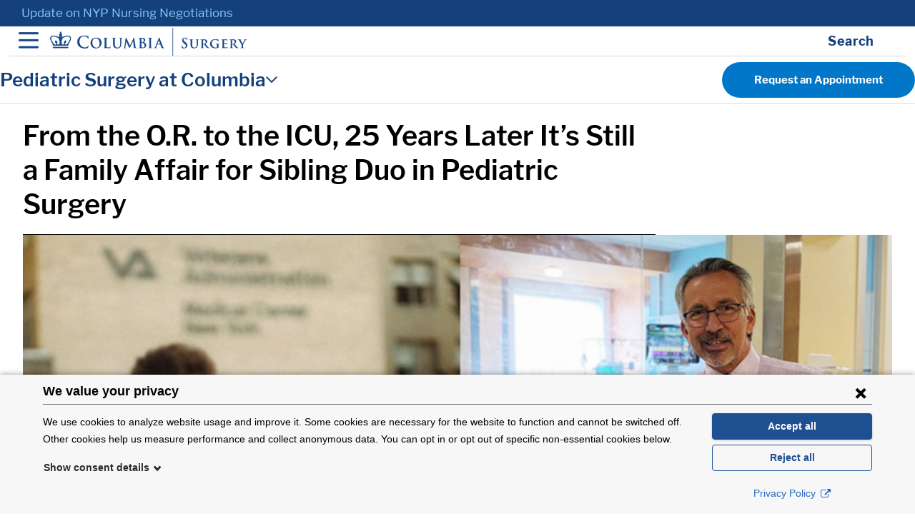

--- FILE ---
content_type: text/html; charset=UTF-8
request_url: https://columbiasurgery.org/news/or-icu-25-years-later-it-s-still-family-affair-sibling-duo-pediatric-surgery
body_size: 12275
content:
<!DOCTYPE html>
<html lang="en" dir="ltr" prefix="og: https://ogp.me/ns#">
  <head>
    <meta charset="utf-8" />
<meta name="description" content="A beautiful story of how siblings Dr. Steven Stylianos and Critical Care Nurse Lisa Richardson ended up sharing a passion for taking care of children and have worked together to bring the best possible care to their patients and families." />
<link rel="canonical" href="https://columbiasurgery.org/news/or-icu-25-years-later-it-s-still-family-affair-sibling-duo-pediatric-surgery" />
<link rel="shortlink" href="https://columbiasurgery.org/node/16166" />
<link rel="image_src" href="/sites/default/files/news/doctor_stylianos_sibling_group.jpg" />
<meta property="og:title" content="From the O.R. to the ICU, 25 Years Later It’s Still a Family Affair for Sibling Duo in Pediatric Surgery" />
<meta name="twitter:card" content="summary_large_image" />
<meta name="twitter:site" content="@ColumbiaSurgery" />
<meta name="twitter:title" content="From the O.R. to the ICU, 25 Years Later It’s Still a Family Affair for Sibling Duo in Pediatric Surgery" />
<meta name="twitter:description" content="By Elisabeth Geier Critical care pediatric nurse Lisa Richardson and Chief of Pediatric Surgery Steven Stylianos, MD, have worked together at NYP/Columbia for over 25 years. But they’ve known each other a lot longer than that. A lifelong knowledge, in fact: they’re siblings. Equally dedicated, enormously kind, Ms. Richardson and Dr. Stylianos seek to bring a family touch to the care of patients and their families through the toughest times. " />
<meta name="twitter:url" content="https://columbiasurgery.org/news/or-icu-25-years-later-it-s-still-family-affair-sibling-duo-pediatric-surgery" />
<meta name="twitter:image" content="https://columbiasurgery.org/sites/default/files/news/doctor_stylianos_sibling_group.jpg" />
<meta name="Generator" content="Drupal 10 (https://www.drupal.org)" />
<meta name="MobileOptimized" content="width" />
<meta name="HandheldFriendly" content="true" />
<meta name="viewport" content="width=device-width, initial-scale=1, shrink-to-fit=no" />
<meta http-equiv="x-ua-compatible" content="ie=edge" />
<link rel="alternate" hreflang="en" href="https://columbiasurgery.org/news/or-icu-25-years-later-it-s-still-family-affair-sibling-duo-pediatric-surgery" />
<link rel="icon" href="/themes/custom/csurg_barrio/dist/images/favicon.ico" type="image/vnd.microsoft.icon" />

    <title>From the O.R. to the ICU, 25 Years Later It’s Still a Family Affair for Sibling Duo in Pediatric Surgery | Columbia Surgery</title>
        <link rel="stylesheet" media="all" href="/sites/default/files/css/css_4WRfhUQThUslNq9pKdS7KQJaknK2T2U5_xpoWQBGlq4.css?delta=0&amp;language=en&amp;theme=csurg_barrio&amp;include=eJxljlEKAyEMRC-k65EWo6kVTLIkscvevlAope7PfMx7AwMibq752CGrdkkPUQqwtm0I5BHNr9G53TmhWW5o-_nsjnfOUjEUUUxF6BBGdttWK0ZCnqHY1PYd_pxS-R8tn-wyR0qQDcOr42npkxtJnQPfMzxcKA" />
<link rel="stylesheet" media="all" href="/sites/default/files/css/css_luTWaftvxEgSilQ99wk8MC-Q3Vw2xTUIj36M6L5BOC4.css?delta=1&amp;language=en&amp;theme=csurg_barrio&amp;include=eJxljlEKAyEMRC-k65EWo6kVTLIkscvevlAope7PfMx7AwMibq752CGrdkkPUQqwtm0I5BHNr9G53TmhWW5o-_nsjnfOUjEUUUxF6BBGdttWK0ZCnqHY1PYd_pxS-R8tn-wyR0qQDcOr42npkxtJnQPfMzxcKA" />
<link rel="stylesheet" media="all" href="/sites/default/files/css/css_DHUcgtv_WR1Fn5nEKRE175vRkkS0EGR0MK283Awm1zQ.css?delta=2&amp;language=en&amp;theme=csurg_barrio&amp;include=eJxljlEKAyEMRC-k65EWo6kVTLIkscvevlAope7PfMx7AwMibq752CGrdkkPUQqwtm0I5BHNr9G53TmhWW5o-_nsjnfOUjEUUUxF6BBGdttWK0ZCnqHY1PYd_pxS-R8tn-wyR0qQDcOr42npkxtJnQPfMzxcKA" />
<link rel="stylesheet" media="all" href="/sites/default/files/css/css_Xqd7u_nSslIDCSrnnYw5lyVAcv35WAUQOaZRKx3JfwI.css?delta=3&amp;language=en&amp;theme=csurg_barrio&amp;include=eJxljlEKAyEMRC-k65EWo6kVTLIkscvevlAope7PfMx7AwMibq752CGrdkkPUQqwtm0I5BHNr9G53TmhWW5o-_nsjnfOUjEUUUxF6BBGdttWK0ZCnqHY1PYd_pxS-R8tn-wyR0qQDcOr42npkxtJnQPfMzxcKA" />
<link rel="stylesheet" media="all" href="/sites/default/files/css/css_xLCVAJ-__4cDPX7Je3DTZGpxXg4wz5vMK4ldmXH_4X8.css?delta=4&amp;language=en&amp;theme=csurg_barrio&amp;include=eJxljlEKAyEMRC-k65EWo6kVTLIkscvevlAope7PfMx7AwMibq752CGrdkkPUQqwtm0I5BHNr9G53TmhWW5o-_nsjnfOUjEUUUxF6BBGdttWK0ZCnqHY1PYd_pxS-R8tn-wyR0qQDcOr42npkxtJnQPfMzxcKA" />
<link rel="stylesheet" media="all" href="//cdn.jsdelivr.net/npm/bootstrap@5.1.3/dist/css/bootstrap.min.css" />
<link rel="stylesheet" media="all" href="//cdn.jsdelivr.net/npm/bootstrap-icons@1.8.1/font/bootstrap-icons.css" />
<link rel="stylesheet" media="all" href="/sites/default/files/css/css_3OK9ryJ6x2i_tfJvZzDW50BmVOhD-6HWxNXmjULx66I.css?delta=7&amp;language=en&amp;theme=csurg_barrio&amp;include=eJxljlEKAyEMRC-k65EWo6kVTLIkscvevlAope7PfMx7AwMibq752CGrdkkPUQqwtm0I5BHNr9G53TmhWW5o-_nsjnfOUjEUUUxF6BBGdttWK0ZCnqHY1PYd_pxS-R8tn-wyR0qQDcOr42npkxtJnQPfMzxcKA" />
<link rel="stylesheet" media="all" href="//cdn.jsdelivr.net/npm/slick-carousel@1.8.1/slick/slick.css" />
<link rel="stylesheet" media="print" href="/sites/default/files/css/css_ORu4MOxJagXeRiZBk2CMSwCHXmQCz7hWWkxhZM5Lx9w.css?delta=9&amp;language=en&amp;theme=csurg_barrio&amp;include=eJxljlEKAyEMRC-k65EWo6kVTLIkscvevlAope7PfMx7AwMibq752CGrdkkPUQqwtm0I5BHNr9G53TmhWW5o-_nsjnfOUjEUUUxF6BBGdttWK0ZCnqHY1PYd_pxS-R8tn-wyR0qQDcOr42npkxtJnQPfMzxcKA" />

    
  </head>
  <body class="page--content-item page--content-item--news layout-no-sidebars page-node-16166 path-node node--type-news">
  <script type="text/javascript">
(function(window, document, dataLayerName, id) {
window[dataLayerName]=window[dataLayerName]||[],window[dataLayerName].push({start:(new Date).getTime(),event:"stg.start"});var scripts=document.getElementsByTagName('script')[0],tags=document.createElement('script');
function stgCreateCookie(a,b,c){var d="";if(c){var e=new Date;e.setTime(e.getTime()+24*c*60*60*1e3),d="; expires="+e.toUTCString();f="; SameSite=Strict"}document.cookie=a+"="+b+d+f+"; path=/"}
var isStgDebug=(window.location.href.match("stg_debug")||document.cookie.match("stg_debug"))&&!window.location.href.match("stg_disable_debug");stgCreateCookie("stg_debug",isStgDebug?1:"",isStgDebug?14:-1);
var qP=[];dataLayerName!=="dataLayer"&&qP.push("data_layer_name="+dataLayerName),isStgDebug&&qP.push("stg_debug");var qPString=qP.length>0?("?"+qP.join("&")):"";
tags.async=!0,tags.src="https://columbiamed.containers.piwik.pro/"+id+".js"+qPString,scripts.parentNode.insertBefore(tags,scripts);
!function(a,n,i){a[n]=a[n]||{};for(var c=0;c<i.length;c++)!function(i){a[n][i]=a[n][i]||{},a[n][i].api=a[n][i].api||function(){var a=[].slice.call(arguments,0);"string"==typeof a[0]&&window[dataLayerName].push({event:n+"."+i+":"+a[0],parameters:[].slice.call(arguments,1)})}}(i[c])}(window,"ppms",["tm","cm"]);
})(window, document, 'dataLayer', '8034d9ac-f6a5-445b-9b8b-63696683d42e');
</script>
<div id="cookieconsent-container"></div>
    <a href="#main-content" class="skip-link">
      Skip to main content
    </a>
    <div class="alert bs-site-alert alert-warning" role="alert"><p><a href="https://columbiasurgery.org/update-nyp-nursing-negotiations">Update on NYP Nursing Negotiations</a></p></div>
      <div class="dialog-off-canvas-main-canvas" data-off-canvas-main-canvas>
    
<div id="page-wrapper">
  <div id="page">
    <header id="header" class="header" role="banner" aria-label="Site header">
        <div class="header-wrapper">
    <div class="header-container container">

      <div class="header-row">
        <button class="navbar-toggler" type="button" data-bs-toggle="collapse" data-bs-target="#main_nav" aria-label="Open Navigation">
          <span class="navbar-toggler-icon"></span>
        </button>
                <a href="/" title="Home" rel="home" class="navbar-brand">
              <img src="/sites/default/files/logo_cumc_blue%402x_2_0.png" alt="Home" class="img-fluid d-inline-block align-top" />
            
    </a>
    

        <button class="search-toggler" type="button" data-bs-toggle="collapse" data-bs-target="#search" aria-label="Open Search bar">
          <span class="search-toggler-text">Search</span>
          <span class="search-toggler-icon"></span>
        </button>
      </div>
      <div class="header-hidden">
        <div class="region-header search-header" id="search">
          <div class="views-exposed-form block views-exposed-filter-blocksearch-page-1 views block--hidden-blocks block-views block-views-exposed-filter-blocksearch-page-1" data-drupal-selector="views-exposed-form-search-page-1" id="block-search-form-block">
  
    
    <div class="content">
        <div class="content">
      
<form action="/search" method="get" id="views-exposed-form-search-page-1" accept-charset="UTF-8">
  <div class="d-flex flex-wrap">
  





  <div class="js-form-item js-form-type-textfield form-type-textfield js-form-item-search-api-fulltext form-item-search-api-fulltext mb-3">
          <label for="edit-search-api-fulltext">Enter your keywords</label>
                    <input placeholder="Search for conditions, centers, people..." data-drupal-selector="edit-search-api-fulltext" type="text" id="edit-search-api-fulltext" name="search_api_fulltext" value="" size="30" maxlength="128" class="form-control" />

                      </div>
<div data-drupal-selector="edit-actions" class="form-actions js-form-wrapper form-wrapper mb-3" id="edit-actions"><button data-drupal-selector="edit-submit-search" type="submit" id="edit-submit-search" value="Search" class="button js-form-submit form-submit btn btn-primary">Search</button>
</div>

</div>

</form>

    </div>
  
  </div>
</div>

        </div>
        <nav class="navbar navbar-expand-lg" id="navbar-main">
          <div class="container-fluid">
            <div class="collapse navbar-collapse w-100" id="main_nav">
              
              <ul class="clearfix nav navbar-nav">
                                                  <li class="nav-item menu-item--expanded dropdown"><a href="/getcare" class="nav-link dropdown-toggle nav-link--getcare" aria-expanded="false" data-drupal-link-system-path="node/14266">Get Care</a></li>
                          <ul class="dropdown-menu">
                                                  <li class="dropdown-item"><a href="/about/our-doctors" class="nav-link--about-our-doctors" data-drupal-link-system-path="node/15891">Find a Doctor</a></li>
                                                                <li class="dropdown-item"><a href="https://cumc.co1.qualtrics.com/jfe/form/SV_5pvFMqG94uesEGF" target="_blank" class="nav-link-https--cumcco1qualtricscom-jfe-form-sv-5pvfmqg94uesegf">Request an Appointment</a></li>
                                                                <li class="dropdown-item"><a href="/video-visits" class="nav-link--video-visits" data-drupal-link-system-path="node/14871">Virtual Visits</a></li>
                                                                <li class="dropdown-item"><a href="/our-locations" class="nav-link--our-locations" data-drupal-link-system-path="node/15301">Locations &amp; Directions</a></li>
                                                                <li class="dropdown-item"><a href="/news" class="nav-link--news" data-drupal-link-system-path="news">News</a></li>
                                                                <li class="dropdown-item"><a href="/about" class="nav-link--about" data-drupal-link-system-path="node/14276">About Columbia Surgery</a></li>
                                                                <li class="dropdown-item overview"><a href="/getcare" class="overview nav-link--getcare" data-drupal-link-system-path="node/14266">All Resources</a></li>
                          </ul>
  
                                                                <li class="nav-item menu-item--expanded dropdown surgical-specialties"><a href="/surgical-specialties" class="surgical-specialties nav-link dropdown-toggle nav-link--surgical-specialties" aria-expanded="false" data-drupal-link-system-path="node/17741">Surgical Specialties</a></li>
                          <ul class="dropdown-menu">
                            <div class="row">
                                      <ul class="col">
                                    <li class="dropdown-item">
                <a href="/adrenal" class="nav-link--adrenal" data-drupal-link-system-path="node/14136">Adrenal</a>
      </li>
                <li class="dropdown-item">
                <a href="/aortic" class="nav-link--aortic" data-drupal-link-system-path="node/4436">Aorta</a>
      </li>
                <li class="dropdown-item">
                <a href="/breast" class="nav-link--breast" data-drupal-link-system-path="node/18426">Breast</a>
      </li>
                <li class="dropdown-item">
                <a href="/colorectal" class="nav-link--colorectal" data-drupal-link-system-path="node/1393">Colorectal</a>
      </li>
                <li class="dropdown-item">
                <a href="/global-colorectal-center" class="nav-link--global-colorectal-center" data-drupal-link-system-path="node/17541">Colorectal (Global Center)</a>
      </li>
                <li class="dropdown-item">
                <a href="/esophageal" class="nav-link--esophageal" data-drupal-link-system-path="node/12996">Esophageal</a>
      </li>
                <li class="dropdown-item">
                <a href="/general-surgery" class="nav-link--general-surgery" data-drupal-link-system-path="node/13416">Gall Bladder &amp; Appendix</a>
      </li>
                <li class="dropdown-item">
                <a href="/gastric-cancer" class="nav-link--gastric-cancer" data-drupal-link-system-path="node/13406">Gastric Cancer</a>
      </li>
                <li class="dropdown-item">
                <a href="/heart" class="nav-link--heart" data-drupal-link-system-path="node/1377">Heart (Adult)</a>
      </li>
                <li class="dropdown-item">
                <a href="/pediatric-heart" class="nav-link--pediatric-heart" data-drupal-link-system-path="node/14056">Heart (Pediatric)</a>
      </li>
                <li class="dropdown-item">
                <a href="/hernia" class="nav-link--hernia" data-drupal-link-system-path="node/13041">Hernia</a>
      </li>
                <li class="dropdown-item">
                <a href="/kidney-transplant" class="nav-link--kidney-transplant" data-drupal-link-system-path="node/13071">Kidney/Pancreas Transplantation</a>
      </li>
      
        </ul>
                              <ul class="col">
                                    <li class="dropdown-item">
                <a href="/liver" class="nav-link--liver" data-drupal-link-system-path="node/941">Liver Transplantation</a>
      </li>
                <li class="dropdown-item">
                <a href="/thoracic" class="nav-link--thoracic" data-drupal-link-system-path="node/1009">Lung &amp; Chest</a>
      </li>
                <li class="dropdown-item">
                <a href="/melanoma" class="nav-link--melanoma" data-drupal-link-system-path="node/14346">Melanoma</a>
      </li>
                <li class="dropdown-item">
                <a href="/pancreas" class="nav-link--pancreas" data-drupal-link-system-path="node/927">Pancreas</a>
      </li>
                <li class="dropdown-item">
                <a href="/parathyroid" class="nav-link--parathyroid" data-drupal-link-system-path="node/14156">Parathyroid</a>
      </li>
                <li class="dropdown-item">
                <a href="/pediatrics" class="nav-link--pediatrics" data-drupal-link-system-path="node/14051">Pediatric/Neonatal</a>
      </li>
                <li class="dropdown-item">
                <a href="/plastic" class="nav-link--plastic" data-drupal-link-system-path="node/14416">Plastic &amp; Reconstructive</a>
      </li>
                <li class="dropdown-item">
                <a href="/robotic-surgery" class="nav-link--robotic-surgery" data-drupal-link-system-path="node/17301">Robotic Surgery</a>
      </li>
                <li class="dropdown-item">
                <a href="/sarcoma" class="nav-link--sarcoma" data-drupal-link-system-path="node/15546">Sarcoma</a>
      </li>
                <li class="dropdown-item">
                <a href="/thyroid" class="nav-link--thyroid" data-drupal-link-system-path="node/14331">Thyroid</a>
      </li>
                <li class="dropdown-item">
                <a href="/vascular" class="nav-link--vascular" data-drupal-link-system-path="node/1381">Vascular</a>
      </li>
                <li class="dropdown-item">
                <a href="/weight-loss" class="nav-link--weight-loss" data-drupal-link-system-path="node/1382">Weight Loss Surgery</a>
      </li>
      
        </ul>
            
        </div>
                                                    <li class="dropdown-item overview"><a href="/surgical-specialties" class="overview nav-link--surgical-specialties" data-drupal-link-system-path="node/17741">All Specialties</a></li>
                          </ul>
  
                                                                <li class="nav-item menu-item--expanded dropdown"><a href="/research-and-trials" class="nav-link dropdown-toggle nav-link--research-and-trials" aria-expanded="false" data-drupal-link-system-path="node/14321">Research &amp; Trials</a></li>
                          <ul class="dropdown-menu">
                                                  <li class="dropdown-item"><a href="/research" class="nav-link--research" data-drupal-link-system-path="node/14611">About Research</a></li>
                                                                <li class="dropdown-item"><a href="/clinical-trials/clinical-trials-overview" class="nav-link--clinical-trials-clinical-trials-overview" data-drupal-link-system-path="node/14606">About Clinical Trials</a></li>
                                                                <li class="dropdown-item"><a href="/research/basic-and-translational-science" class="nav-link--research-basic-and-translational-science" data-drupal-link-system-path="node/12921">Basic &amp; Translational Research</a></li>
                                                                <li class="dropdown-item"><a href="/research/columbia-surgical-cardiovascular-research-institute" class="nav-link--research-columbia-surgical-cardiovascular-research-institute" data-drupal-link-system-path="node/17781">Cardiovascular Research</a></li>
                                                                <li class="dropdown-item"><a href="/research/clinical-research-core-crc" class="nav-link--research-clinical-research-core-crc" data-drupal-link-system-path="node/13076">Clinical Research</a></li>
                                                                <li class="dropdown-item"><a href="/cior" class="nav-link--cior" data-drupal-link-system-path="node/17811">Innovation &amp; Outcomes Research</a></li>
                                                                <li class="dropdown-item"><a href="http://www.cumc.columbia.edu/ccti" class="nav-link-http--wwwcumccolumbiaedu-ccti" target="_blank">Translational Immunology Research</a></li>
                                                                <li class="dropdown-item"><a href="/research/transplant-clinical-research-core" class="nav-link--research-transplant-clinical-research-core" data-drupal-link-system-path="node/13246">Transplant Research</a></li>
                                                                <li class="dropdown-item overview"><a href="/research-and-trials" class="overview nav-link--research-and-trials" data-drupal-link-system-path="node/14321">All Research &amp; Trials</a></li>
                          </ul>
  
                                                                <li class="nav-item menu-item--expanded dropdown w-100 conditions-treatments"><a href="/conditions-and-treatments/a" class="w-100 conditions-treatments nav-link dropdown-toggle nav-link--conditions-and-treatments-a" aria-expanded="false">Conditions &amp; Treatments</a></li>
                          <ul class="dropdown-menu">
                            <div class="row">
                                      <ul class="col">
                                    <li class="dropdown-item">
                <a href="/adrenal#conditions" class="nav-link--adrenalconditions" data-drupal-link-system-path="node/14136">Adrenal</a>
      </li>
                <li class="dropdown-item">
                <a href="/aortic/about-aortic-disease" class="nav-link--aortic-about-aortic-disease" data-drupal-link-system-path="node/12111">Aortic</a>
      </li>
                <li class="dropdown-item">
                <a href="/breast/conditions-treatments-overview" class="nav-link--breast-conditions-treatments-overview" data-drupal-link-system-path="node/1894">Breast</a>
      </li>
                <li class="dropdown-item">
                <a href="/colorectal/conditions-treatments" class="nav-link--colorectal-conditions-treatments" data-drupal-link-system-path="node/2200">Colorectal</a>
      </li>
                <li class="dropdown-item">
                <a href="/esophageal#conditions-we-treat" class="nav-link--esophagealconditions-we-treat" data-drupal-link-system-path="node/12996">Esophageal</a>
      </li>
                <li class="dropdown-item">
                <a href="/general-surgery#conditions" class="nav-link--general-surgeryconditions" data-drupal-link-system-path="node/13416">Gallbladder &amp; Appendix (General Surgery)</a>
      </li>
                <li class="dropdown-item">
                <a href="/heart/conditions-and-treatments" class="nav-link--heart-conditions-and-treatments" data-drupal-link-system-path="node/6296">Heart (Adult)</a>
      </li>
                <li class="dropdown-item">
                <a href="/hernia#about-hernias" class="nav-link--herniaabout-hernias" data-drupal-link-system-path="node/13041">Hernia</a>
      </li>
                <li class="dropdown-item">
                <a href="/conditions-and-treatments/end-stage-renal-disease#treatments" class="nav-link--conditions-and-treatments-end-stage-renal-diseasetreatments" data-drupal-link-system-path="node/2486">Kidney</a>
      </li>
                <li class="dropdown-item">
                <a href="/liver/conditions-and-treatments" class="nav-link--liver-conditions-and-treatments" data-drupal-link-system-path="node/3076">Liver</a>
      </li>
      
        </ul>
                              <ul class="col">
                                    <li class="dropdown-item">
                <a href="/thoracic/conditions-treatments" class="nav-link--thoracic-conditions-treatments" data-drupal-link-system-path="node/1474">Lung &amp; Chest (Thoracic)</a>
      </li>
                <li class="dropdown-item">
                <a href="/pancreas/about-pancreatic-disease" class="nav-link--pancreas-about-pancreatic-disease" data-drupal-link-system-path="node/12391">Pancreas</a>
      </li>
                <li class="dropdown-item">
                <a href="/parathyroid#conditions" class="nav-link--parathyroidconditions" data-drupal-link-system-path="node/14156">Parathyroid</a>
      </li>
                <li class="dropdown-item">
                <a href="/pediatrics#services" class="nav-link--pediatricsservices" data-drupal-link-system-path="node/14051">Pediatric (Neonatal)</a>
      </li>
                <li class="dropdown-item">
                <a href="/plastic#surgery" class="nav-link--plasticsurgery" data-drupal-link-system-path="node/14416">Plastics (Cosmetic &amp; Reconstructive)</a>
      </li>
                <li class="dropdown-item">
                <a href="/conditions-and-treatments/melanoma" class="nav-link--conditions-and-treatments-melanoma" data-drupal-link-system-path="node/2259">Skin</a>
      </li>
                <li class="dropdown-item">
                <a href="/gastric-cancer#about" class="nav-link--gastric-cancerabout" data-drupal-link-system-path="node/13406">Stomach (Gastric)</a>
      </li>
                <li class="dropdown-item">
                <a href="/thyroid#conditions" class="nav-link--thyroidconditions" data-drupal-link-system-path="node/14331">Thyroid</a>
      </li>
                <li class="dropdown-item">
                <a href="/vascular/conditions-treatments" class="nav-link--vascular-conditions-treatments" data-drupal-link-system-path="node/4416">Vascular</a>
      </li>
                <li class="dropdown-item">
                <a href="/weight-loss/about-weight-loss-surgery" class="nav-link--weight-loss-about-weight-loss-surgery" data-drupal-link-system-path="node/11516">Weight Loss (Bariatric)</a>
      </li>
      
        </ul>
            
        </div>
                                                    <li class="dropdown-item overview"><a href="/conditions-and-treatments" class="overview nav-link--conditions-and-treatments" data-drupal-link-system-path="node/16074">All Conditions and Treatments</a></li>
                          </ul>
  
                                                                <li class="nav-item overview border-top"><a href="/healthcare-professionals" class="overview border-top nav-link nav-link--healthcare-professionals" data-drupal-link-system-path="node/17766">For Students and Professionals</a></li>
                                                                <li class="nav-item overview"><a href="/give/your-gift-makes-difference" class="overview nav-link nav-link--give-your-gift-makes-difference" data-drupal-link-system-path="node/1845">Ways to Help</a></li>
                                                                <li class="nav-item request-an-appointment"><a href="https://cumc.co1.qualtrics.com/jfe/form/SV_5pvFMqG94uesEGF" class="request-an-appointment nav-link nav-link-https--cumcco1qualtricscom-jfe-form-sv-5pvfmqg94uesegf" target="_blank">Request an Appointment</a></li>
                          </ul>
  






              <div class="menu-items-container"></div>
            </div>
          </div>
        </nav>
      </div>
    </div>
  </div>

      <div class="collapsed-submenu always-visible">
      <div class="wrapper">
                  <div class="collapsed-submenu__title" index="0"><div class="views-element-container"><div class="view view-content-display view-id-content_display view-display-id-display_only_title js-view-dom-id-eab3179ad86589dc9401404d7bb869e20a2e318cd47454c6df9472f0015f509d">
  
    
      
      <div class="view-content">
          <div>
    <div class="views-field views-field-field-display-title"><div class="field-content"><div class="display-feature__title">Pediatric Surgery at Columbia</div></div></div>
  </div>

    </div>
  
            <div class="view-footer">
      
    </div>
    </div>
</div>
</div>
        
                          <div class="collapsed-submenu__request-an-app">
            <div class="views-element-container"><div class="view view-content-display view-id-content_display view-display-id-request_appointment js-view-dom-id-4f66983ed9397d7b5de8fb4b2df3b16ad068fec83e7bb303747f584ad5536865">
  
    
      
      <div class="view-content">
          <div>
    <div class="collapsed-submenu__request-an-app"><div><a href="https://cumc.co1.qualtrics.com/jfe/form/SV_8oUc9nJlh0QtPMx" target="_blank">Request an Appointment</a></div></div>
  </div>

    </div>
  
            <div class="view-footer">
      
    </div>
    </div>
</div>

          </div>
              </div>
            <nav class="collapsed-submenu__menu">
                  
                  <ul class="clearfix nav" data-component-id="bootstrap_barrio:menu">
                    <li class="nav-item">
                <a href="/pediatrics" name="menu-anchor" class="menu-anchor nav-link nav-link--pediatrics" data-drupal-link-system-path="node/14051">Pediatric Surgery Home</a>
              </li>
                <li class="nav-item">
                <a href="/pediatrics#approach" class="nav-link nav-link--pediatricsapproach" data-drupal-link-system-path="node/14051">About Pediatric Surgery</a>
              </li>
                <li class="nav-item">
                <a href="/pediatrics#services" class="nav-link nav-link--pediatricsservices" data-drupal-link-system-path="node/14051">Programs &amp; Services</a>
              </li>
                <li class="nav-item">
                <a href="/pediatrics#team" class="nav-link nav-link--pediatricsteam" data-drupal-link-system-path="node/14051">Our Team</a>
              </li>
                <li class="nav-item">
                <a href="/pediatrics#resources" class="nav-link nav-link--pediatricsresources" data-drupal-link-system-path="node/14051">Resources &amp; More</a>
              </li>
        </ul>
  



                                  <div class="collapsed-submenu__menu__request-an-app">
            <div class="views-element-container"><div class="view view-content-display view-id-content_display view-display-id-request_appointment js-view-dom-id-b7890c3bb92f85747ca2abd1b7f1831b3a0c7a4be27830acf9eb749bdd2616f9">
  
    
      
      <div class="view-content">
          <div>
    <div class="collapsed-submenu__request-an-app"><div><a href="https://cumc.co1.qualtrics.com/jfe/form/SV_8oUc9nJlh0QtPMx" target="_blank">Request an Appointment</a></div></div>
  </div>

    </div>
  
            <div class="view-footer">
      
    </div>
    </div>
</div>

          </div>
              </nav>
    </div>
      </header>
          <div class="highlighted">
        <aside class="container section clearfix" role="complementary">
            <div data-drupal-messages-fallback class="hidden"></div>


        </aside>
      </div>
            <div id="main-wrapper" class="layout-main-wrapper clearfix">
        <div
    id="main" class="container">
        <div class="row row-offcanvas row-offcanvas-left clearfix">
      <main class="main-content col" id="content" role="main">
        <section class="section">
          <a id="main-content" tabindex="-1"></a>
          
          <h1>
            From the O.R. to the ICU, 25 Years Later It’s Still a Family Affair for Sibling Duo in Pediatric Surgery
          </h1>
                      <figure>
              <div class="field field--name-field-media field--type-image field--label-hidden field__item">
                <img loading="lazy" src="/sites/default/files/news/doctor_stylianos_sibling_group.jpg" alt="Banner: From the O.R. to the ICU, 25 Years Later It’s Still a Family Affair for Sibling Duo in Pediatric Surgery" title="" width="920" height="514" typeof="foaf:Image"/></div>
                          </figure>
                      <div id="block-surgery-system-main" class="block system-main-block system block--content">
  
    
      

<article data-history-node-id="16166" class="node node--type-news node--promoted node--view-mode-full clearfix">
  <header>
    
        
      </header>
      <main class="node__content clearfix row">
      
            <div class="clearfix text-formatted field field--name-body field--type-text-with-summary field--label-hidden field__item"><p>
<em>By Elisabeth Geier</em></p>
<p>Critical care pediatric nurse Lisa Richardson and Chief of Pediatric Surgery Steven Stylianos, MD, have worked together at NYP/Columbia for over 25 years. But they’ve known each other a lot longer than that. A lifelong knowledge, in fact: they’re siblings. Equally dedicated, enormously kind, Ms. Richardson and Dr. Stylianos seek to bring a family touch to the care of patients and their families through the toughest times.&nbsp;</p>
<p>Logistically, here’s how it works: Dr. Stylianos will operate on a child and bring them up to the ICU, where Ms. Richardson takes over their care, helping to guide their families through the recovery process. At some point, she may break the ice a bit and say to the family, “By the way, don’t talk about your surgeon too much. He’s my brother.”&nbsp;</p>
<p>That may be one of Ms. Richardson and Dr. Stylianos’ favorite parts, receiving the reactions of families as they learn the sibling connection.</p>
<p>“Oh, they think it’s amazing,” says Ms. Richardson. “They think it’s the most wonderful thing in the world.” Dr. Stylianos says some families have begun to cry as they realize “a family is taking care of their family.”</p>
<p>“They assume we come from a loving family,” says Ms. Richardson, “which is really fun, to give my parents credit where credit is due.”</p>
<p>“We’re children of the typical European immigrant story,” says Dr. Stylianos. Their parents came to America from Greece with “no language, no money, no education,” and proceeded to build a life for themselves and their two children. “They told us, ‘Go to school and be somebody,’ and we did.”&nbsp;</p>
<p>Dr. Stylianos, who is five years older than his sister, was the first member of his family to go to college. Graduating from <span class="c-description-text">Rutgers </span>University and going on to medical school at NYU, he’s led the Division of Pediatric Surgery at Columbia/NYP Morgan Stanley Children’s Hospital for over a decade.</p>
<p>Ms. Richardson says her big brother has always set a good example. “I guess I followed in his footsteps,” she says. “Even when I was in college crying about organic chemistry, he and his roommate were telling me to take an orange and put toothpicks in it to look at a molecule.”</p>
<p>At a time when young women were encouraged to choose between teaching and nursing, Ms. Richardson chose nursing because the schedule appealed to her—and because her older brother had already led the way into medicine. She began nursing school at Hunter College, just down the street from where her brother was in medical school.</p>
<p>“That was interesting, that life and education brought us right next door to each other,” recalls Dr. Stylianos.&nbsp;</p>
<p>Upon graduation Ms. Richardson was offered a job on the adult orthopedic floor at Columbia—the same hospital where her brother was a resident. But when he learned of his sister’s potential assignment, Dr. Stylianos intervened.</p>
<p>“You’ve got to understand, my sister is pretty petite,” he says. “I just didn’t see her lifting up all those people with broken hips.” So, he reached out to a colleague at the children’s hospital and they brought her on as a nurse on the medical-surgical floor. From there, she quickly transitioned to the ICU, where she’s been ever since.</p>
<p><img alt data-delta="1" data-fid="27456" data-media-element="1" height="355" src="/sites/default/files/styles/large/public/pediatrics_staff_lisa_richardson_baby.jpg?itok=ozqWpe2b" width="480"></p>
<p>“She'll never admit it,” Dr. Stylianos says, laughing, “but I did call in a favor.”</p>
<p>“No, I totally admit it,” says Ms. Richardson. “I do!” But Ms. Richardson has had an impact on her brother’s career, too.&nbsp;</p>
<p>“I've made him a better doctor because all the nurses love him,” she says, only half-joking. “I would always tell him if you didn't want to be called in the middle of the night that you will not leave the bedside a mess and that you will respect your nurse. Listen to your nurse because they really do know what's going on.”</p>
<p>She says her brother seems to have internalized the message and has a reputation for respecting the entire care team; staying involved with every family, many long-term. “I know some of it is his personality,” says Ms. Richardson. “But I’m hoping that I helped influence some of it too!”</p>
<p>Dr. Stylianos agrees. “We kid each other a lot, but I think the depths of our pride for one another—you can’t quantify it,” he says. “I've said it privately and publicly, I think she's one of the best nurses in the hospital. And she's probably pretty proud of what I do, too.”</p>
<p>Indeed. “He has a passion for what he does and he will do it to the best of his ability,” says Ms. Richardson. “I can’t take that away from him. He’s just an amazing surgeon, an amazing person.”</p>
<p>They both credit their parents with giving them the opportunity to succeed. “We were very fortunate that our parents aged very well, too,” Dr. Stylianos says. “Well into our careers, they were still around knowing that we went to work together. And I think that was a source of great pride and comfort for them.”</p>
<p>Ms. Richardson remembers the family celebrating their involvement in the highly publicized separation of<a href="/stories/formerly-conjoined-twins-make-medical-history-nyp-again" target="_blank"> conjoined twins Carmen and Rosa Taveras</a> in 1993, for which Dr. Stylianos led the operation and Ms. Richardson provided follow-up care. “It was nice for us, but it was also nice for my parents,” she says. “I mean, the bragging rights that went with that for Greek immigrants with no education! The cover stories, the news media…they just were extremely proud.”</p>
<p>If they reiterate one thing over and over, it’s the pride they feel in helping others, in doing good work. “When I go to work, I never leave feeling so good as if I make the family feel comfortable, along with taking care of the child,” she says. “And I think that’s a big aspect for both of us. We both take passion in our jobs.”</p>
<p>These days, their two families are close, spending holidays together with their kids and enjoying their respective grandkids. At some point, retirement may be in the works for both of them. Although, Ms. Richardson suspects her brother will work “until they kick him out of the building.” Until then, these remarkable siblings will continue to extend their family ethos through the care of others each and every day.</p>
<hr>
<p><em><a href="https://mailchi.mp/cumc.columbia.edu/healthpoints-subscribe-website" target="_blank">Don’t miss an update on news and content from Healthpoints, the blog from the Department of Surgery at Columbia</a></em></p>
</div>
      <section class="field field--name-comment-node-news field--type-comment field--label-hidden comment-wrapper">
  
  

  
</section>



    </main>
  </article>

  </div>


        </section>
      </main>
    </div>
    <div class="row">
      <div class="col">
        <div
          class="feature__1">
                            </div>
      </div>
    </div>
  </div>
    </div>
        <footer class="site-footer">
        <div class="container">
                <section class="row region region-footer-content">
    <nav role="navigation" aria-labelledby="block-csurg-barrio-footerabout-menu" id="block-csurg-barrio-footerabout" class="block menu-blockfooter-about menu-block block--footer-content block-menu navigation menu--footer-about">
            
  <h2 class="visually-hidden" id="block-csurg-barrio-footerabout-menu">Footer About</h2>
  

        
                  <ul class="clearfix nav" data-component-id="bootstrap_barrio:menu">
                    <li class="nav-item">
                <a href="/about" class="nav-link nav-link--about" data-drupal-link-system-path="node/14276">About Us</a>
              </li>
                <li class="nav-item">
                <a href="https://cumc.co1.qualtrics.com/jfe/form/SV_5pvFMqG94uesEGF" target="_blank" class="nav-link nav-link-https--cumcco1qualtricscom-jfe-form-sv-5pvfmqg94uesegf">Request an Appointment</a>
              </li>
                <li class="nav-item">
                <a href="/video-visits" class="nav-link nav-link--video-visits" data-drupal-link-system-path="node/14871">Virtual Visits</a>
              </li>
                <li class="nav-item">
                <a href="/organ-donation" class="nav-link nav-link--organ-donation" data-drupal-link-system-path="node/15561">Organ Donation</a>
              </li>
                <li class="nav-item">
                <a href="/contact/contact-us" class="nav-link nav-link--contact-contact-us" data-drupal-link-system-path="node/5411">Contact Us</a>
              </li>
                <li class="nav-item">
                <a href="https://mailchi.mp/cumc.columbia.edu/healthpoints-subscribe-website" target="_blank" class="nav-link nav-link-https--mailchimp-cumccolumbiaedu-healthpoints-subscribe-website">Subscribe To Our Newsletter</a>
              </li>
        </ul>
  



  </nav>
<nav role="navigation" aria-labelledby="block-csurg-barrio-footerabout2-menu" id="block-csurg-barrio-footerabout2" class="block menu-blockfooter-about-2 menu-block block--footer-content block-menu navigation menu--footer-about-2">
            
  <h2 class="visually-hidden" id="block-csurg-barrio-footerabout2-menu">Footer About 2</h2>
  

        
                  <ul class="clearfix nav" data-component-id="bootstrap_barrio:menu">
                    <li class="nav-item">
                <a href="/about/our-doctors" class="nav-link nav-link--about-our-doctors" data-drupal-link-system-path="node/15891">Directory</a>
              </li>
                <li class="nav-item">
                <a href="/alumni" class="nav-link nav-link--alumni" data-drupal-link-system-path="node/17181">Alumni/JJSS</a>
              </li>
                <li class="nav-item">
                <a href="/our-locations" class="nav-link nav-link--our-locations" data-drupal-link-system-path="node/15301">Locations &amp; Directions</a>
              </li>
                <li class="nav-item">
                <a href="/give/your-gift-makes-difference" class="nav-link nav-link--give-your-gift-makes-difference" data-drupal-link-system-path="node/1845">Ways to Help</a>
              </li>
                <li class="nav-item">
                <a href="/disclaimer" class="nav-link nav-link--disclaimer" data-drupal-link-system-path="node/1470">Disclaimer</a>
              </li>
        </ul>
  



  </nav>
<div id="block-csurg-barrio-columbiasociallinks" class="block cusurg-social-links cusurg-blocks block--footer-content">
  
    
      <div>
  
    
    <h5 class="cusurg-social-links__title">FOLLOW US</h5>
  <ul class="cusurg-social-links__items">
    <li class="cusurg-social-links__item">
      <a href="https://twitter.com/columbiasurgery" target='_blank' class="cusurg-social-links__link"><img src="/sites/default/files/inline-images/image_2023-11-09_223832861.png" width="30" alt="Twitter Logo" class="cusurg-social-links__image"></a>
    </li>
    <li class="cusurg-social-links__item">
      <a href="https://www.facebook.com/columbiasurgery" target='_blank' class="cusurg-social-links__link"><img src="/sites/default/files/inline-images/image_2023-11-09_223906354.png" width="30" alt="Facebook Logo" class="cusurg-social-links__image"></a>
    </li>
    <li class="cusurg-social-links__item">
      <a href="http://www.youtube.com/user/ColumbiaSurgery" target='_blank' class="cusurg-social-links__link"><img src="/sites/default/files/inline-images/image_2023-11-09_223930266.png" width="30" alt="Youtube Logo" class="cusurg-social-links__image"></a>
    </li>
    <li class="cusurg-social-links__item">
      <a href="https://www.instagram.com/columbiasurgery" target='_blank' class="cusurg-social-links__link"><img src="/sites/default/files/inline-images/image_2023-11-09_223952609.png" width="30" alt="Instagram Logo" class="cusurg-social-links__image"></a>
    </li>
  </ul>
</div>

  </div>
<div id="block-csurg-barrio-columbiavisit" class="block cusurg-visit cusurg-blocks block--footer-content">
  
    
      <div>
  
    
    <h5 class="cusurg-visit__title">Visit</h5>
  <ul class="cusurg-visit__items">
    <li class="cusurg-visit__item">
      <a href="" target='_blank' class="cusurg-visit__link"><img src="/sites/default/files/inline-images/image_2023-11-09_220253449.png" height="25" alt="New York Presbyterian Logo" class="cusurg-visit__image"></a>
    </li>
    <li class="cusurg-visit__item">
      <a href="" target='_blank' class="cusurg-visit__link"><img src="/sites/default/files/inline-images/image_2023-11-09_220348230.png" height="65" alt="Columbia University Irving Medical Center Logo" class="cusurg-visit__image"></a>
    </li>
  </ul>
</div>

  </div>

  </section>

                <section class="row region region-footer-bottom">
    <div id="block-csurg-barrio-footercopyright" class="block-content block-type--basic block block-content5affec0e-1b3a-4367-82a8-a4e62baccf07 block--footer-bottom block--block-content--basic block-content-basic">
  
    
      
            <div class="clearfix text-formatted field field--name-body field--type-text-with-summary field--label-hidden field__item"><p>©1999-2025. Columbia University Irving Medical Center, Department of Surgery, New York, NY.</p>
</div>
      
  </div>

  </section>

      </div>
    </footer>
  </div>
</div>

  </div>

    
    <script type="application/json" data-drupal-selector="drupal-settings-json">{"path":{"baseUrl":"\/","pathPrefix":"","currentPath":"node\/16166","currentPathIsAdmin":false,"isFront":false,"currentLanguage":"en"},"pluralDelimiter":"\u0003","suppressDeprecationErrors":true,"ajaxTrustedUrl":{"\/search":true},"user":{"uid":0,"permissionsHash":"48de7c3899ef43ed3e4baee22f18b9b032785e67678d8001b00a940ec4d51bb5"}}</script>
<script src="/sites/default/files/js/js_Ul6C-KfCLxkm2-HVXDNsrRADmUPwXIy8MaKhrqRNQWM.js?scope=footer&amp;delta=0&amp;language=en&amp;theme=csurg_barrio&amp;include=eJxLys8vKS4pSiyIT0osKsrM10_PyU9KzNEtLqnMycxL10kuLi1Kh8klwRUnp-ShSqFqAwDfoiJo"></script>
<script src="/sites/default/files/js/js_1dgr2g5R8p1bv9plXBGOui6mSaaPi0vPMd4GGIRMMrE.js?scope=footer&amp;delta=1&amp;language=en&amp;theme=csurg_barrio&amp;include=eJxLys8vKS4pSiyIT0osKsrM10_PyU9KzNEtLqnMycxL10kuLi1Kh8klwRUnp-ShSqFqAwDfoiJo"></script>
<script src="//cdn.jsdelivr.net/npm/bootstrap@5.1.3/dist/js/bootstrap.bundle.min.js"></script>
<script src="/sites/default/files/js/js_H94E61QrjJ0cLDiAC7edLbLvslgEUYn9EPvRhbR3m6o.js?scope=footer&amp;delta=3&amp;language=en&amp;theme=csurg_barrio&amp;include=eJxLys8vKS4pSiyIT0osKsrM10_PyU9KzNEtLqnMycxL10kuLi1Kh8klwRUnp-ShSqFqAwDfoiJo"></script>
<script src="//cdn.jsdelivr.net/npm/slick-carousel@1.8.1/slick/slick.min.js"></script>

  </body>
</html>
